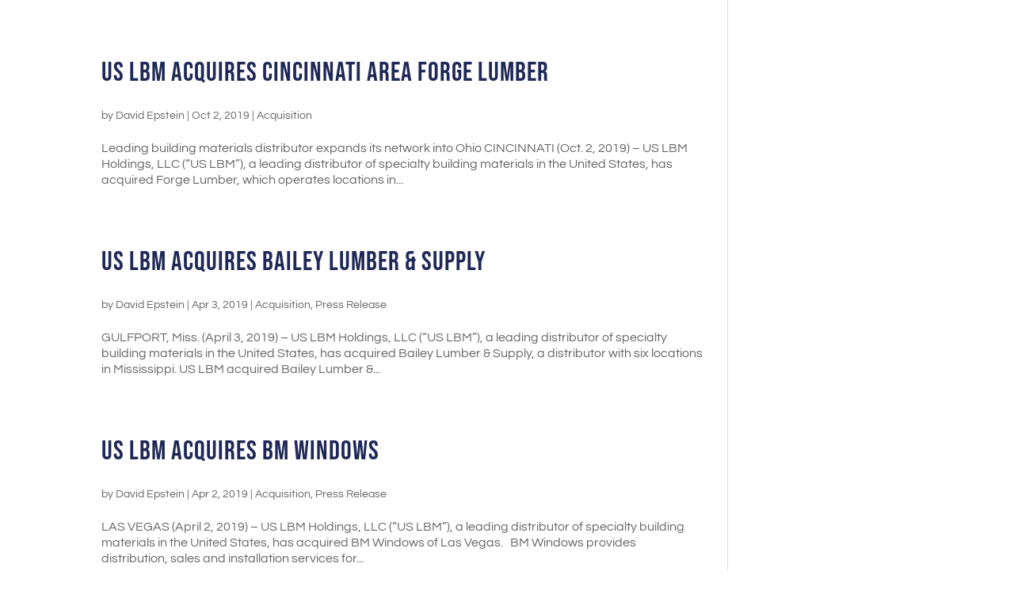

--- FILE ---
content_type: text/css
request_url: https://uslbmjobs.com/wp-content/themes/buildingsupply/style.css?ver=4.27.5
body_size: -363
content:
/*
 Theme Name:     Building Supply
 Theme URI:      https://www.uslbm.com/
 Description:    Building Supply Theme
 Author:         Excelify
 Author URI:     https://excelify.com
 Template:       Divi
 Version:        1.0.0
*/


/* =Theme customization starts here
------------------------------------------------------- */

